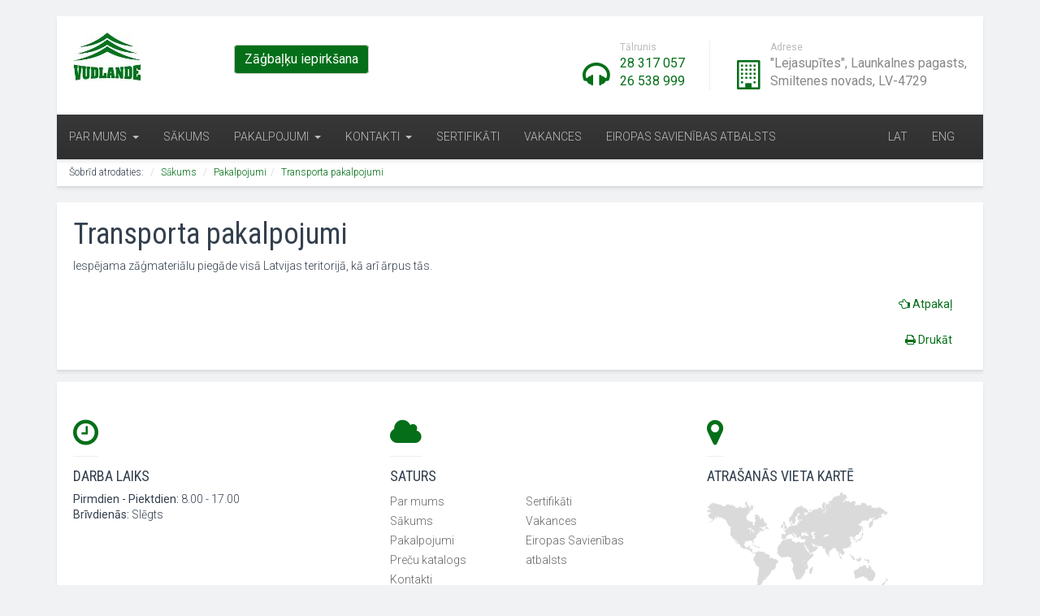

--- FILE ---
content_type: text/html; charset=UTF-8
request_url: http://vudlande.lv/public/lat/pakalpojumi/transporta_pakalpojumi/
body_size: 3567
content:
  <!DOCTYPE html>
<html>
<head>
    <meta charset="utf-8"/>
    <title>Vudlande</title>
    <meta name="description" content=""/>

    <!-- This styles only adds some repairs on idevices  -->
    <meta name="viewport" content="width=device-width, initial-scale=1, maximum-scale=1"/>

    <!-- Favicon -->
    <link rel="apple-touch-icon" sizes="57x57" href="/apple-icon-57x57.png">
    <link rel="apple-touch-icon" sizes="60x60" href="/apple-icon-60x60.png">
    <link rel="apple-touch-icon" sizes="72x72" href="/apple-icon-72x72.png">
    <link rel="apple-touch-icon" sizes="76x76" href="/apple-icon-76x76.png">
    <link rel="apple-touch-icon" sizes="114x114" href="/apple-icon-114x114.png">
    <link rel="apple-touch-icon" sizes="120x120" href="/apple-icon-120x120.png">
    <link rel="apple-touch-icon" sizes="144x144" href="/apple-icon-144x144.png">
    <link rel="apple-touch-icon" sizes="152x152" href="/apple-icon-152x152.png">
    <link rel="apple-touch-icon" sizes="180x180" href="/apple-icon-180x180.png">
    <link rel="icon" type="image/png" sizes="192x192"  href="/android-icon-192x192.png">
    <link rel="icon" type="image/png" sizes="32x32" href="/favicon-32x32.png">
    <link rel="icon" type="image/png" sizes="96x96" href="/favicon-96x96.png">
    <link rel="icon" type="image/png" sizes="16x16" href="/favicon-16x16.png">
    <link rel="manifest" href="/manifest.json">
    <meta name="msapplication-TileColor" content="#ffffff">
    <meta name="msapplication-TileImage" content="/ms-icon-144x144.png">
    <meta name="theme-color" content="#ffffff">

    <!-- Webfont Roboto/Condensed -->
    <link href="https://fonts.googleapis.com/css?family=Roboto:300,400,700" rel="stylesheet">
    <link href="https://fonts.googleapis.com/css?family=Roboto+Condensed" rel="stylesheet">


    <!-- Bootstrap CSS -->
    <link rel="stylesheet" href="/public/css/bootstrap.min.css"/>

    <!-- Owl Carousel CSS -->
    <link rel="stylesheet" href="/public/css/owl.carousel.min.css">

    <!--mobile menu-->
    <link rel="stylesheet" href="/public/css/offcanvas.css"/>

    <!-- Font Awesome CSS -->
    <link rel="stylesheet" href="/public/css/font-awesome.min.css"/>

    <!-- Main CSS -->
    <link rel="stylesheet" href="/public/style.css?1"/>

    <!-- Responsive Framework -->
    <link href="/public/css/responsive.css" rel="stylesheet" media="screen"/>

    <!-- HTML5 shim and Respond.js for IE8 support of HTML5 elements and media queries -->
    <!-- WARNING: Respond.js doesn't work if you view the page via file:// -->
    <!--[if lt IE 9]>
    <script src="https://oss.maxcdn.com/html5shiv/3.7.3/html5shiv.min.js"></script>
    <script src="https://oss.maxcdn.com/respond/1.4.2/respond.min.js"></script>
    <![endif]-->

    <script src='https://www.google.com/recaptcha/api.js'></script>

</head> 

<body>
<div class="wrapper">
<div class="row row-offcanvas row-offcanvas-left">

<div class="inner-wrapper">

<div class="container">

<!--Top Header-->
<div class="header">
    <div class="header-top">
    <div class="row">
        <div class="col-sm-2">
            <div class="logo">
                <a title="Vudlande" href="/public/lat/">
                    <img alt="Vudlande" src="/public/img/logo.jpg" class="logo-img">
                </a>
            </div>
            <!-- //logo -->
        </div>
        <div class="col-sm-2">
            <div class="icon-box-wrapper">
                <div class="icon-box">
                      <div class="content" style="padding-top: 5px;">
                        <a class="btn btn-default subtitle header-button pulse" href="http://www.vudlande.lv/public/lat/pakalpojumi/mezizstrade/" role="button">Zāģbaļķu iepirkšana</a>
                      </div>
                </div>
              </div>
           </div>

        <div class="col-xs-12 col-sm-8">
            <div class="icon-box-wrapper">
                <div class="icon-box">
                    <i class="fa fa-headphones" aria-hidden="true"></i>

                    <div class="content">
                        <span class="title">Tālrunis</span>
                        <span class="subtitle"><a href="tel:28317057">28 317 057</a></span>
                        <span class="subtitle"><a href="tel:26538999">26 538 999</a></span>
                    </div>
                </div>
                <div class="icon-box" style="vertical-align: top;">
                    <i class="fa fa-building-o" aria-hidden="true"></i>

                    <div class="content">
                        <span class="title" style="vertical-align:middle">Adrese</span>
                        <span class="subtitle">"Lejasupītes", Launkalnes pagasts, <br />Smiltenes novads, LV-4729</span>
                    </div>
                </div>
            </div>
        </div>
        <!-- //col-md-9 -->
    </div>
    <!-- //row -->
</div>
<!-- //header-top --> 

<!-- Navigation Area -->
<div class="navbar navbar-default mainnav">

<!-- NAVBAR HEADER -->
<div class="navbar-header">
    <button type="button" class="navbar-toggle" data-toggle="offcanvas" data-target="#myNavmenu"
            data-canvas="#myNavmenuCanvas" data-placement="left">
        <i class="fa fa-bars"></i>
    </button>

    <div class="head-search" style="right:20px;">
        <ul class="nav navbar-nav">
            <li><a href="/public/lat/">LAT</a></li>
            <li><a href="/public/eng/">ENG</a></li>
            <!-- <li><a href="/public/rus/">RUS</a></li> -->
        </ul>
    </div>
</div>
<!-- //NAVBAR HEADER -->

<!-- NAVBAR MAIN -->
<nav class="navbar-collapse collapse">

    <ul class="nav navbar-nav">
<li class="dropdown">
                <a  href="/public/lat/par_mums/">Par mums <b class="caret"></b></a><div class="submenu-wrapper submenu-wrapper-topbottom">
                    <div class="submenu-inner  submenu-inner-topbottom">
                    <ul class="dropdown-menu"><li>
                            <a href="/public/lat/par_mums/video1/">Video </a></li></ul></div></div></li><li>
                <a  href="/public/lat/sakums/">Sākums </a></li><li class="dropdown">
                <a  href="/public/lat/pakalpojumi/">Pakalpojumi <b class="caret"></b></a><div class="submenu-wrapper submenu-wrapper-topbottom">
                    <div class="submenu-inner  submenu-inner-topbottom">
                    <ul class="dropdown-menu"><li>
                            <a href="/public/lat/pakalpojumi/zagmaterialu_kaltesana_un_izgatavosana/">Zāģmateriālu kaltēšana un izgatavošana </a></li><li>
                            <a href="/public/lat/pakalpojumi/antiseptizesana_un_koksnes_termiska_apstrade/">Antiseptizēšana un koksnes termiskā apstrāde </a></li><li>
                            <a href="/public/lat/pakalpojumi/transporta_pakalpojumi/">Transporta pakalpojumi </a></li><li>
                            <a href="/public/lat/pakalpojumi/mezizstrade/">Mežizstrāde </a></li></ul></div></div></li><li class="dropdown">
                <a  href="/public/lat/kontakti/">Kontakti <b class="caret"></b></a><div class="submenu-wrapper submenu-wrapper-topbottom">
                    <div class="submenu-inner  submenu-inner-topbottom">
                    <ul class="dropdown-menu"><li>
                            <a href="/public/lat/kontakti/bankas_rekviziti/">Bankas rekvizīti </a></li></ul></div></div></li><li>
                <a  href="/public/lat/sertifikati/">Sertifikāti </a></li><li>
                <a  href="/public/lat/vakances/">Vakances </a></li><li>
                <a  href="/public/lat/eiropas_savienibas_atbalsts/">Eiropas Savienības atbalsts </a></li>  
    </ul>
</nav>
<!-- //navbar-collapse -->
</div>
<!-- //navbar --> 
</div>

<div class="row">
    <div class="col-md-12">
        <div class="box-wrapper">
            <!-- BREADCRUMBS -->
            <ul class="breadcrumb">
                <li>Šobrīd atrodaties:</li>
                <li><a href="/public/lat/">Sākums</a><span class="divider"></span></li>
<li><a href="/public/lat/pakalpojumi/" >Pakalpojumi</a><span class="divider"></span></li><li><a href="/public/lat/pakalpojumi/transporta_pakalpojumi/">Transporta pakalpojumi</a><span class="divider"></span></li>            </ul>
        </div>
        <!-- //custom-page-header -->
    </div>
</div>


<div class="about-content-area mt-20">
    <div class="row">
        <div class="col-md-12">
            <div class="page-content box-wrapper">
                <section class="page-article-content clearfix">
                    <h1>Transporta pakalpojumi</h1>

                    <div>
                    <p><span style="font-size:14px">Iespējama zāģmateriālu piegāde visā Latvijas teritorijā, kā arī ārpus tās.</span></p>
</tbody>
</table>
                    </div>

                    <div>
                    <table id="linkstable" width="200" border="0" cellpadding="0" cellspacing="0" style="margin-right:0px;float:right;">
                        <tr>
                            <td width="50%" align="right" valign="middle">
                                <div style="margin-top:10px;margin-right:5px;">
                                    <a href="javascript:history.back()" class="btn btn-color">
                                        <i class="fa fa-hand-o-left"></i> Atpakaļ                                    </a>
                                </div>
                                <div style="margin-top:10px;margin-right:5px;">
                                    <a href="javascript:window.print()" class="btn btn-color">
                                        <i class="fa fa-print"></i> Drukāt                                    </a>
                                </div>
                            </td>
                        </tr>
                    </table>
                </div>
                </section>
            </div>
        </div>


    </div>
</div>
 


<div class="footer-widget box-wrapper mt-15">
    <div class="row">

        <div class=" col-lg-4 col-md-4 col-sm-4 col-xs-12">
            <div class="custom-menu-widget">
                <h2 class="widget-title "><span><i class="fa fa-clock-o "></i> Darba laiks</span></h2>

                <div class="custom-widget">
<p><strong>Pirmdien - Piektdien:</strong> 8.00 - 17.00<br><strong>Brīvdienās:</strong> Slēgts</p>                
                </div>
            </div>
        </div>

        <div class=" col-lg-4 col-md-4 col-sm-4 col-xs-12">
            <div class="custom-menu-widget">
                <h2 class="widget-title "><span><i class="fa fa-cloud "></i> Saturs</span></h2>

                <div class="custom-widget">
                    <ul style="-webkit-column-count: 2;
    -moz-column-count: 2;
    column-count: 2;">
<li><a href="/public/lat/par_mums/">Par mums</a></li><li><a href="/public/lat/sakums/">Sākums</a></li><li><a href="/public/lat/pakalpojumi/">Pakalpojumi</a></li><li><a href="/public/lat/precu_katalogs/">Preču katalogs</a></li><li><a href="/public/lat/kontakti/">Kontakti</a></li><li><a href="/public/lat/sertifikati/">Sertifikāti</a></li><li><a href="/public/lat/vakances/">Vakances</a></li><li><a href="/public/lat/eiropas_savienibas_atbalsts/">Eiropas Savienības atbalsts</a></li>                            
                    </ul>
                </div>
            </div>
        </div>

        <div class=" col-lg-3 col-md-3 col-sm-3 col-xs-12">
            <div class="custom-menu-widget">
                <h2 class="widget-title "><span><i class="fa fa-map-marker "></i> Atrašanās vieta kartē</span></h2>

                <div class="map">
                    <a href="/public/lat/kontakti/"><img src="/public/img/worldmap.png" alt="worldmap"/><a/>
                </div>
            </div>
        </div>
    </div>
    <!-- //row -->
</div>
<!-- //footer-widget box-wrapper -->


<div class="copyright-text box-wrapper">
    <div class="row">
        <div class="col-md-6 col-sm-6">
            <div class="col-md-12 copyright">
                <div class="left-copy-text">
                    <p>Vudlande 2026. Izstrādāts <a href="http://www.directhit.lv" title="">Direct Hit</a></p>
                </div>
            </div>
        </div>

        <div class="col-md-6 col-sm-6 hidden-xs">

            <!-- <div class="footer-right">
                <div class="social-icon pull-right social-fix">
                    <ul>
                        <li><a href="#" title="Facebook" target="_blank"><i class="fa fa-facebook"> </i></a></li>
                    </ul>
                </div>
            </div> -->
        </div>
    </div>
    <!-- //row -->
</div>
<!-- //copyright text --> 

</div>
</div>

<div class="offcanvas-wrapper hidden-lg hidden-md hidden-sm sidebar-offcanvas">
    <div class="sidebar-nav">

        <div class="sidebar-header">
            <button type="button" class="close" aria-hidden="true" data-toggle="offcanvas">&times;</button>

            <div class="mobile-logo">
                <a href="index.html"><img src="/public/img/logo.jpg" alt=""/></a>
            </div>
        </div>

        <!--Menu-->
        <ul>
<li class="dropdown">
                <a  href="/public/lat/par_mums/">Par mums </a><ul><li>
                            <a href="/public/lat/par_mums/video1/">Video </a></li></ul></li><li>
                <a  href="/public/lat/sakums/">Sākums </a></li><li class="dropdown">
                <a  href="/public/lat/pakalpojumi/">Pakalpojumi </a><ul><li>
                            <a href="/public/lat/pakalpojumi/zagmaterialu_kaltesana_un_izgatavosana/">Zāģmateriālu kaltēšana un izgatavošana </a></li><li>
                            <a href="/public/lat/pakalpojumi/antiseptizesana_un_koksnes_termiska_apstrade/">Antiseptizēšana un koksnes termiskā apstrāde </a></li><li>
                            <a href="/public/lat/pakalpojumi/transporta_pakalpojumi/">Transporta pakalpojumi </a></li><li>
                            <a href="/public/lat/pakalpojumi/mezizstrade/">Mežizstrāde </a></li></ul></li><li>
                <a  href="/public/lat/precu_katalogs/">Preču katalogs </a></li><li class="dropdown">
                <a  href="/public/lat/kontakti/">Kontakti </a><ul><li>
                            <a href="/public/lat/kontakti/bankas_rekviziti/">Bankas rekvizīti </a></li></ul></li><li>
                <a  href="/public/lat/sertifikati/">Sertifikāti </a></li><li>
                <a  href="/public/lat/vakances/">Vakances </a></li><li>
                <a  href="/public/lat/eiropas_savienibas_atbalsts/">Eiropas Savienības atbalsts </a></li>          
        </ul>

    </div>
    <!-- //sidebar-nav -->
</div>
<!-- .offcanvas-wrapper --> 

</div>
</div>

<!--Start script-->
<script src="/public/js/jquery.min.js"></script>
<script src="/public/js/bootstrap.min.js"></script>
<script src="/public/js/jquery.scrollUp.js"></script>
<script src="/public/js/offcanvas.js"></script>
<script src="/public/js/jquery.prettyPhoto.js"></script>
<script src="/public/js/owl.carousel.js"></script>
<script src="/public/js/jquery.matchHeight.js"></script>
<script src="/public/js/script.js"></script>

<link rel="stylesheet" href="/fancybox/jquery.fancybox.css" type="text/css" media="screen" />
<script type="text/javascript" src="/fancybox/jquery.fancybox.pack.js"></script>


<script type="text/javascript">
$( document ).ready(function() {

     $(".fancybox").fancybox({
        openEffect  : 'none',
        closeEffect : 'none'
    });
 });
</script>
<!--End script    --> 

</body>
</html>

--- FILE ---
content_type: text/css
request_url: http://vudlande.lv/public/css/offcanvas.css
body_size: 347
content:
/*
 * Off Canvas
 * --------------------------------------------------
 */
@media screen and (max-width : 767px) {
    .row-offcanvas {
        position           : relative;
        -webkit-transition : all .25s ease-out;
        -moz-transition    : all .25s ease-out;
        transition         : all .25s ease-out;
        }

    .row-offcanvas-right {
        right : 0;
        }

    .row-offcanvas-left {
        left : 0;
        }


    .row-offcanvas-right
    .sidebar-offcanvas {
        right : -300px; /* 6 columns */
        }

    .row-offcanvas-left
    .sidebar-offcanvas {
        left       : -300px; /* 6 columns */
        height     : 100%;
        background : #fff;
        color      : #34404e;
        }

    .row-offcanvas-right.active {
        right : 300px; /* 6 columns */
        }

    .row-offcanvas-left.active {
        left :300px; /* 6 columns */

        }

    .row-offcanvas-left.active .inner-wrapper{
        opacity: .5;
        }

    .sidebar-offcanvas {
        position : absolute;
        top      : 0;
        width    : 300px; /* 6 columns */
        }
    }

--- FILE ---
content_type: text/css
request_url: http://vudlande.lv/public/style.css?1
body_size: 12558
content:
/*
Theme Name: Industrix
Author: ThemeHippo
Version: 1.0;
*/

/**!**************/
/**! Contents **/
/**! 01. Reset **/
/**! 02. Typography **/
/**! 03. Navigation **/
/**! 04. Form Elements **/
/**! 05. Header **/
/**! 06. Social Icon **/
/**! 07. Box Shadow **/
/**! 08. Hero Slider **/
/**! 09. Carousal **/
/**! 10. Welcome Box **/
/**! 11. Product Slider **/
/**! 12. Latestr News Slider **/
/**! 13. Accordions **/
/**! 14. Tabs **/
/**! 15. Testimonial Slider **/
/**! 16. Footer Widget **/
/**! 17. Blod Sidebar **/
/**! 18. Pagination **/
/**! 19. Breadcrumb **/
/**! 20. Thumbnail **/
/**! 21. Sidebar **/
/**! 22. Maps **/
/**! 23. Contact Form **/
/**! 24. Pricing Table **/
/**! 25. Faq **/
/**! 26. Shortcode **/
/**! 27. Project Filter **/
/**! 28. Offcanvas **/
/**!**************/


/* ==========================================================================
   Base styles: opinionated defaults
   ========================================================================== */

html,
button,
input,
select,
textarea {
    color : #222222;
    }

html {
    font-size   : 14px;
    line-height : 1.6em;
    }

/*
   * Remove text-shadow in selection highlight: h5bp.com/i
   * These selection rule sets have to be separate.
   * Customize the background color to match your design.
   */

::-moz-selection {
    background  : #b3d4fc;
    text-shadow : none;
    }

::selection {
    background  : #b3d4fc;
    text-shadow : none;
    }

/*
   * A better looking default horizontal rule
   */

hr {
    display    : block;
    height     : 1px;
    border     : 0;
    border-top : 1px solid #eeeeee;
    margin     : 1em 0;
    padding    : 0;
    }

audio,
canvas,
img,
video {
    vertical-align : middle;
    }

img {
    height    : auto;
    max-width : 100%;
    }

/*
   * Remove default fieldset styles.
   */

fieldset {
    border  : 0;
    margin  : 0;
    padding : 0;
    }

/*
   * Allow only vertical resizing of textareas.
   */

textarea {
    resize : vertical;
    }

.alignleft {
    float        : left;
    margin-right : 15px;
    }

.alignright {
    float       : right;
    margin-left : 15px;
    }

.aligncenter {
    float       : none;
    margin-left : 0;
    display     : block
    }

.floatleft {
    float : left
    }

.floatright {
    float : right
    }

a,
a:active,
a:focus,
a:active {
    text-decoration : none !important;
    outline         : none
    }

a {
    color           : #046F18;
    text-decoration : none;
    transition      : all 0.2s ease 0s;
    }

a:hover,
a:focus {
    color           : #bf2718;
    text-decoration : underline;
    }

strong {
    font-weight : 400;
    }

ul {
    margin     : 0;
    padding    : 0;
    list-style : none
    }

img {
    max-width : 100%
    }

img.img-responsive {
    width : 100%;
    }

body {
    font-family : 'Roboto', sans-serif;
    background  : #f0f2f3;
    font-weight : 300;
    color       : #34404e;
    font-size   : 14px;
    line-height : 1.42857;
    }

h1, h2, h3, h4, h5, h6 {
    font-family   : 'Roboto Condensed', sans-serif;
    margin-bottom : 10px;
    margin-top    : 0;
    }

h2 {
    font-size : 23px;
    }

h4 {
    font-size     : 16px;
    margin-bottom : 10px;
    margin-top    : 10px;
    }

ul {
    margin     : 0;
    padding    : 0;
    list-style : none
    }

.mt-15 {
    margin-top : 15px
    }

.mb-50 {
    margin-bottom : 30px;
    }

.wrapper {
    overflow : hidden
    }

.header {
    background        : #ffffff;
    margin-top        : 20px;
    z-index           : 1;
    box-shadow        : rgba(0, 0, 0, .05) 0 2px 2px,
    rgba(0, 0, 0, .05) 0 4px 4px;
    position          : relative;
    -webkit-transform : translateZ(0);
    }

.header-top {
    padding : 20px;
    }

.mainnav {
    border        : 0 none;
    border-radius : 0;
    }

.navbar-default {
    background-image  : linear-gradient(to bottom, #383838 0%, #2f2f2f 100%);
    background-repeat : repeat-x;
    }

.navbar-default .navbar-nav > .active > a,
.navbar-default .navbar-nav > .active > a:hover,
.navbar-default .navbar-nav > .active > a:focus {
    background-color : #046F18;
    color            : #ffffff;
    }

.navbar-default .navbar-collapse, .navbar-default .navbar-form {
    border-color : #ebebeb;
    }

.navbar-default .navbar-nav > .open > a,
.navbar-default .navbar-nav > .open > a:hover,
.navbar-default .navbar-nav > .open > a:focus {
    color            : #ffffff;
    background-color : #046F18;
    }

.navbar-collapse {
    padding-right : 0;
    padding-left  : 0;

    }

.css-field,
#register-link,
.css-error-detail,
.css-error,
.css-note {
    overflow : hidden;
    }

.css-label,
.css-input {
    height       : 38px;
    line-height  : 38px;
    float        : left;
    margin-right : 10px;
    width        : 68px;
    }

.css-input input[type=text],
.css-input > input[type=password] {
    border             : 1px solid #dadada;
    text-indent        : 5px;
    width              : 189px;
    padding            : 0;
    transition         : border 0.2s linear 0s, box-shadow 0.2s linear 0s;
    border-radius      : 0;
    -webkit-box-shadow : none;
    box-shadow         : none;
    margin             : 0;
    height             : 34px;
    }

.css-input input:focus {
    border-color : #e9322d;
    }

.css-submit-btn {
    text-align : center;
    padding    : 5px 0 0 0;
    border-top : 1px solid #dddddd;
    margin     : 10px 0 30px
    }

.btn-submit {
    color            : #ffffff;
    background-color : #046F18;
    border-color     : #e43725;
    border-radius    : 0
    }

.btn-submit a,
.btn-submit a:hover {
    color : #ffffff;
    }

.btn-submit:hover {
    color            : #ffffff;
    background-color : #046F18;
    border-color     : #b62516;
    }

ul#css_ul {
    float   : none;
    padding : 0;
    }

ul#css_ul li {
    border     : 1px solid #eeeeee;
    list-style : none outside none;
    margin     : 0;
    padding    : 10px;
    }

ul#css_ul li:first-child {
    border-bottom : 0 solid
    }

/**********   menu style    ************/

.navbar {
    margin-bottom : 0;
    }

.nav.navbar-nav li:hover ul.dropdown-menu {
    display : block;
    }

.nav.navbar-nav li a {
    text-transform : uppercase;
    color          : #bebebe;
    font-weight    : 300;
    line-height    : 25px;
    }

.nav.navbar-nav li a:hover,
.nav.navbar-nav li a:focus,
.nav.navbar-nav li a:active {
    color      : #ffffff;
    background : #222222;
    }

.dropdown-menu {
    border-radius : 0;
    position      : relative;
    float         : none;
    width         : 100%;
    }

/* MEGA MENU
  ----------------- */

.mainnav .mega-fw {
    position : static;
    }

.mainnav .mega-content {
    padding : 20px 30px;
    }

.mega-menu-item h2 {
    color          : #000000;
    text-transform : uppercase;
    font-size      : 14px;
    font-weight    : 400;
    line-height    : normal;
    margin-bottom  : 20px;
    }

.mega-item-text a.email {
    color          : #046F18 !important;
    text-transform : lowercase !important;
    }

.mega-item-text a.email:hover {
    color          : #bf2718 !important;
    text-transform : lowercase !important;
    background     : none !important;
    }

.megamenu-wrapper ul li {
    border-top : 0 !important;
    }

/* MEGA MENU
  ----------------- */

/*drop down style */

.nav.navbar-nav li ul {
    padding : 20px;
    }

.nav.navbar-nav li ul li {
    border-top : 1px solid #f2f2f2;
    }

.nav.navbar-nav li ul li a {
    padding        : 10px 0;
    font-size      : 13px;
    color          : #222222;
    line-height    : 20px;
    text-transform : none;
    }

.nav.navbar-nav li ul li a:hover,
.dropdown-menu li.active > a,
.dropdown-menu li > a:focus {
    background : #ffffff;
    color      : #046F18 !important;
    }

/* search style
----------------------------*/
.navbar-header {
    float : right;
    }

.head-search, .navbar-toggle + .head-search {
    right : 0;
    top   : 0;
    }

.head-search {
    position : relative;
    right    : 0;
    margin   : 0;
    z-index  : 1000;
    float    : right;
    }

.head-search form {
    margin : 0;
    }

.head-search label {
    display : none;
    }

.head-search .search {
    background : rgba(0, 0, 0, 0.5);
    position   : relative;
    }

.navbar-toggle {
    float         : left;
    border        : none;
    margin        : 0;
    padding       : 0;
    border-radius : 0;
    }

.navbar-toggle i.fa {
    color      : #ffffff;
    display    : inline-block;
    padding    : 21px;
    background : #222222;
    }

.navbar-toggle.collapsed i.fa {
    background : #363636;
    }

.navbar-toggle i.fa:hover,
.navbar-toggle i.fa:focus,
.navbar-toggle i.fa:active,
.navbar-toggle i.fa:visited {
    background : #181818;
    }

.head-search .search {
    background : rgba(0, 0, 0, 0.5);
    }

.head-search .search .fa-search {
    color       : #ffffff;
    content     : "\f002";
    display     : block;
    font-family : "FontAwesome";
    position    : absolute;
    left        : 20px;
    top         : 19px;
    z-index     : 1;
    }

.head-search .form-control {
    border             : 0;
    background         : transparent;
    color              : #ffffff;
    height             : 55px;
    line-height        : 15px;
    position           : relative;
    margin             : 0;
    padding            : 0 15px 0 40px;
    width              : 0;
    -webkit-transition : width 0.2s;
    transition         : width 0.2s;
    z-index            : 2;
    }

.form-control {
    border-radius : 0
    }

.head-search .form-control:hover,
.head-search .form-control:active,
.head-search .form-control:focus {
    color      : #ffffff;
    box-shadow : none;
    }

.head-search .form-control:active,
.head-search .form-control:focus {
    width : 192px;
    }

.text-input {
    top               : 0;
    position          : relative;
    height            : 55px;
    background        : rgba(0, 0, 0, 0.2);
    padding           : 17px 10px;
    width             : 140px;
    color             : #ffffff;
    -webkit-transform : translateZ(0);
    float             : left;
    }

/**********   menu style    ************/

button.navbar-toggle {
    outline    : none;
    border     : none;
    background : #046F18;
    }

.navbar-default .navbar-toggle:hover,
.navbar-default .navbar-toggle:focus {
    background : #181818;
    }

/**********  //menu style		************/

/* social icon style
  --------------------*/

.social-icon {
    margin-top : 10px
    }

.social-icon ul {

    }

.social-icon ul li {
    border-right : 1px solid #e5e5e5;
    float        : left;
    margin       : 0;
    padding      : 0;
    }

.social-icon ul li:last-child {
    border : 0;
    }

.social-icon ul li a {
    height  : 32px;
    display : block;
    }

/*  ANIMATED ICON
  -----------------------*/

.social-icon i.fa {
    width  : 32px;
    height : 32px;
    }

.social-icon i.fa::before {
    font-size   : 14px;
    line-height : 32px;
    }

.social-icon i.fa {
    display            : inline-block;
    cursor             : pointer;
    margin             : 0;
    text-align         : center;
    position           : relative;
    z-index            : 1;
    color              : #acacac;
    overflow           : hidden;
    border-radius      : 1px;
    -webkit-transition : all 0.5s;
    -moz-transition    : all 0.5s;
    transition         : all 0.5s;
    -webkit-transform  : translateZ(0);
    }

.social-icon i.fa::before {
    border-radius          : 2px;
    speak                  : none;
    display                : block;
    -webkit-font-smoothing : antialiased;
    }

.social-icon i.fa::after {
    pointer-events : none;
    position       : absolute;
    width          : 100%;
    height         : 100%;
    content        : '';
    display        : none;
    box-sizing     : content-box;
    }

.social-icon i.fa:hover {
    background : #046F18;
    color      : #ffffff;
    }

.social-icon i.fa:hover::before {
    -webkit-animation : toRightFromLeft 0.3s forwards;
    -moz-animation    : toRightFromLeft 0.3s forwards;
    animation         : toRightFromLeft 0.3s forwards;
    }

/*----------------
 * Box SHadow
 *----------------*/
.box-shadow-area,
.box-wrapper {
    background        : #ffffff;
    box-shadow        : rgba(0, 0, 0, .05) 0 2px 2px,
    rgba(0, 0, 0, .05) 0 4px 4px;
    position          : relative;
    -webkit-transform : translateZ(0);
    }

/*--------------------
 * Header Icon Box
 *--------------------*/

.icon-box-wrapper {
    text-align : right;
    }

.icon-box-wrapper .icon-box {
    display       : inline-block;
    text-align    : left;
    padding-right : 30px;
    margin        : 10px 30px 10px 0;
    border-right  : 1px solid #eeeeee;
    }

.icon-box-wrapper .icon-box:last-child {
    border-right  : 0;
    margin-right  : 0;
    padding-right : 0;
    }

.icon-box-wrapper .icon-box i {
    font-size : 36px;
    display   : inline-block;
    color     : #046F18;
    }

.icon-box-wrapper .icon-box .content {
    display : inline-block;
    }

.icon-box-wrapper .icon-box .content .title,
.icon-box-wrapper .icon-box .content .subtitle {
    display     : block;
    margin-left : 10px;

    }

.icon-box-wrapper .icon-box .content .title {
    font-size   : 12px;
    color       : #bbbbbb;
    font-weight : 400;
    }

.icon-box-wrapper .icon-box .content .subtitle {
    font-size   : 16px;
    font-weight : 500;
    color       : #888888;
    }

/*-------------------
 * Hero Showcase
 *-------------------*/

.hero-showcase {
    display                : flex;
    flex-flow              : row;
    justify-content        : center;
    align-items            : center;
    align-content          : center;

    -webkit-flex-flow      : row;
    -webkitjustify-content : center;
    -webkitalign-items     : center;
    -webkit-align-content  : center;

    width                  : 100%;
    margin-top             : 15px;
    }

.hero-showcase .top-service-box {

    display                : flex;
    flex-flow              : row wrap;
    justify-content        : center;
    align-items            : center;
    align-content          : center;

    -webkit-flex-flow      : row wrap;
    -webkitjustify-content : center;
    -webkitalign-items     : center;
    -webkit-align-content  : center;
    }

.hero-showcase .top-service-box div {
    width    : 212px;
    height   : 210px;
    position : relative;
    margin   : 1px;
    }

.hero-showcase .top-service-box a {
    padding    : 20px;
    background : #fbfbfb;
    position   : absolute;
    width      : 100%;
    height     : 100%;
    box-shadow : inset 0 0 100px rgba(0, 0, 0, .1);
    }

.hero-showcase .top-service-box div:nth-child(1) a {
    background : #2db3c4;
    }

.hero-showcase .top-service-box div:nth-child(2) a {
    background : #ffbd4f;
    }

.hero-showcase .top-service-box div:nth-child(3) a {
    background : #93d6a7;
    }

.hero-showcase .top-service-box div:nth-child(4) a {
    background : #f1878a;
    }

.hero-showcase .top-service-box h2 {
    font-size      : 24px;
    margin-bottom  : 10px;
    text-transform : capitalize;
    }

.hero-showcase .top-service-box p {
    font-size : 15px;
    }

.hero-showcase .top-service-box div a h2,
.hero-showcase .top-service-box div a p {
    color : #ffffff;
    }

.hero-showcase .top-service-box div a:hover {
    background : #f5f6f7;

    }

.hero-showcase .top-service-box div a:hover h2,
.hero-showcase .top-service-box div a:hover p {
    color : #34404e;
    }

/*-----------------------------
 * hero slider
 *-----------------------------*/

/* Slider 1
 *-------------*/

.slider-style-1 {
    overflow : hidden;
    }

/*Carousal caption*/
.slider-style-1 .carousel-caption {
    left        : 40px;
    top         : 40px;
    text-align  : left;
    text-shadow : none;
    color       : #34404e;
    padding     : 0;
    overflow    : hidden;
    width       : 50%;
    }

.slider-style-1 .carousel-caption .slider-small-text {
    font-size     : 14px;
    line-height   : 1.5em;
    font-weight   : 300;
    margin-bottom : 10px;
    }

.slider-style-1 .carousel-caption .slider-title {
    font-size   : 42px;
    line-height : 1;
    font-weight : 500;
    margin      : 0 0 10px;
    }

/* Slider Controller */

.slider-style-1 .carousel-control {
    top           : 50%;
    font-size     : 16px;
    width         : 30px;
    height        : 30px;
    line-height   : 30px;
    background    : #ffffff;
    cursor        : pointer;
    text-shadow   : none;
    border-radius : 2px;
    box-shadow    : 0 2px 5px rgba(0, 0, 0, .5);
    display       : block;
    padding       : 0;
    color         : #313135;
    transform     : translateY(-50%);
    border        : 0;
    opacity       : 1;
    transition    : all .3s ease-in-out;
    }

.slider-style-1 .carousel-control:hover {
    opacity    : 1;
    background : #046F18;
    color      : #ffffff;
    }

.slider-style-1 .carousel-control.left {
    left : -100px;
    }

.slider-style-1 .carousel-control.right {
    right : -100px;
    }

.slider-style-1:hover .carousel-control.left {
    left : 20px;
    }

.slider-style-1:hover .carousel-control.right {
    right : 20px;
    }

/* Slider Indicator*/

.slider-style-1 .carousel-indicators {
    width      : auto;
    left       : 40px;
    bottom     : 10px;
    margin     : 0;
    padding    : 0;
    text-align : left;
    }

.slider-style-1 .carousel-indicators li {
    border           : 0;
    opacity          : 1;
    background-color : #000000;
    width            : 4px;
    height           : 4px;
    margin           : 2px;
    }

.slider-style-1 .carousel-indicators li.active {
    border  : 4px solid #000000;
    opacity : 1;
    width   : 2px;
    height  : 2px;
    margin  : 0;
    }

.slider-style-1:hover .carousel-control-wrap {
    bottom : 20px;
    }

/* Slider 2
 *---------------*/

.slider-style-2 .content {
    position  : absolute;
    left      : 0;
    right     : 0;
    top       : 50%;
    transform : translateY(-50%);
    }

.slider-style-2 .carousel-caption {
    position   : relative;
    bottom     : 0;
    left       : 0;
    text-align : left;
    color      : #ffffff;
    margin     : 0 20% 0 10%;
    }

.slider-style-2 .carousel-caption .slider-small-text {
    font-size     : 24px;
    line-height   : 1.5em;
    font-weight   : 300;
    margin-bottom : 10px;
    }

.slider-style-2 .carousel-caption .slider-title {
    font-size   : 60px;
    line-height : 1;
    font-weight : 700;
    margin      : 0 0 10px;
    }

.slider-style-2 .carousal-control-wrapper {
    width       : 55px;
    height      : 100%;
    position    : absolute;
    display     : flex;
    align-items : center;
    flex-wrap   : wrap;
    right       : 0;
    top         : 0;
    bottom      : 0;
    border-left : 1px dashed rgba(255, 255, 255, .5);
    }

.slider-style-2 .carousel-control {
    font-size     : 26px;
    width         : 55px;
    height        : 50%;
    background    : rgba(255, 255, 255, .2);
    cursor        : pointer;
    text-shadow   : none;
    border-radius : 0;
    display       : block;
    padding       : 10px;
    color         : rgba(255, 255, 255, .5);
    border        : 0;
    opacity       : 1;
    transition    : all .3s ease-in-out;
    position      : relative;
    }

.slider-style-2 .carousel-control i {
    width : 100%;
    }

.slider-style-2 .carousel-control:hover {
    opacity : 1;
    color   : #ffffff;
    }

.slider-style-2 .carousel-control.right {
    display     : flex;
    align-items : flex-end;
    }

@media (max-width : 600px) {
    .slider-style-2 .carousel-caption .slider-title {
        font-size : 18px;
        }

    .slider-style-2 .carousel-caption .slider-small-text {
        font-size : 14px;
        }
    }

@media (max-width : 320px) {
    .slider-style-2 .carousel-caption .slider-title {
        font-size : 14px;
        }

    .slider-style-2 .carousel-caption .slider-small-text {
        font-size : 12px;
        }
    }

/* ------------------------
 * Hero Vertical Carousal
 *-------------------------*/
.carousel-inner.vertical {
    height : 100%;
    }

.carousel-inner.vertical > .item {
    -webkit-transition : .6s ease-in-out top;
    -o-transition      : .6s ease-in-out top;
    transition         : .6s ease-in-out top;
    }

@media all and (transform-3d),
(-webkit-transform-3d) {
    .carousel-inner.vertical > .item {
        -webkit-transition          : -webkit-transform .6s ease-in-out;
        -o-transition               : -o-transform .6s ease-in-out;
        transition                  : transform .6s ease-in-out;
        -webkit-backface-visibility : hidden;
        backface-visibility         : hidden;
        -webkit-perspective         : 1000;
        perspective                 : 1000;
        }

    .carousel-inner.vertical > .item.next,
    .carousel-inner.vertical > .item.active.right {
        top               : 0;
        -webkit-transform : translate3d(0, 100%, 0);
        transform         : translate3d(0, 100%, 0);
        }

    .carousel-inner.vertical > .item.prev,
    .carousel-inner.vertical > .item.active.left {
        top               : 0;
        -webkit-transform : translate3d(0, -100%, 0);
        transform         : translate3d(0, -100%, 0);
        }

    .carousel-inner.vertical > .item.next.left,
    .carousel-inner.vertical > .item.prev.right,
    .carousel-inner.vertical > .item.active {
        top               : 0;
        -webkit-transform : translate3d(0, 0, 0);
        transform         : translate3d(0, 0, 0);
        }
    }

.carousel-inner.vertical > .active {
    top : 0;
    }

/* --------------------------------
 * OWLCAROUSAL CONTROL NAVIGATION
 *---------------------------------*/

.owl-carousel .owl-nav .owl-prev,
.owl-carousel .owl-nav .owl-next,
.owl-carousel .owl-dot {
    font-family : 'fontAwesome';
    }

.owl-carousel .owl-nav .owl-prev:before,
.owl-carousel .owl-nav .owl-next:after {
    font-size : 14px;
    }

.owl-carousel .owl-nav .owl-prev:before {
    content : "\f104";
    }

.owl-carousel .owl-nav .owl-next:after {
    content : "\f105";
    }

/* Slider Control */

.product-slider,
.latest-news,
.client-testimonial,
.logo-slider {

    }

.product-slider .owl-nav,
.latest-news .owl-nav,
.client-testimonial .owl-nav,
.logo-slider .owl-nav {
    cursor     : pointer;
    position   : absolute;
    width      : 100%;
    top        : 50%;
    margin-top : -15px;
    }

.product-slider .owl-nav .owl-prev,
.product-slider .owl-nav .owl-next,
.latest-news .owl-nav .owl-prev,
.latest-news .owl-nav .owl-next,
.client-testimonial .owl-nav .owl-prev,
.client-testimonial .owl-nav .owl-next,
.logo-slider .owl-nav .owl-prev,
.logo-slider .owl-nav .owl-next {
    position      : absolute;
    width         : 30px;
    height        : 30px;
    line-height   : 30px;
    text-align    : center;
    margin        : 0;
    padding       : 0;
    background    : #333333;
    color         : #ffffff;
    border-radius : 100%;
    box-shadow    : 0 2px 5px rgba(0, 0, 0, .5);
    opacity       : 0;
    transition    : all .3s;
    }

.product-slider .owl-nav .owl-prev:hover,
.product-slider .owl-nav .owl-next:hover,
.latest-news .owl-nav .owl-prev:hover,
.latest-news .owl-nav .owl-next:hover,
.client-testimonial .owl-nav .owl-prev:hover,
.client-testimonial .owl-nav .owl-next:hover,
.logo-slider .owl-nav .owl-prev:hover,
.logo-slider .owl-nav .owl-next:hover {
    background : #046F18;
    color      : #ffffff;

    }

.product-slider .owl-nav .owl-prev,
.latest-news .owl-nav .owl-prev,
.client-testimonial .owl-nav .owl-prev,
.logo-slider .owl-nav .owl-prev {
    left : -10px;
    }

.product-slider .owl-nav .owl-next,
.latest-news .owl-nav .owl-next,
.client-testimonial .owl-nav .owl-next,
.logo-slider .owl-nav .owl-next {
    right : -10px;
    }

.product-slider:hover .owl-prev,
.latest-news:hover .owl-prev,
.client-testimonial:hover .owl-prev,
.logo-slider:hover .owl-prev {
    left    : 5px;
    opacity : 1;
    }

.product-slider:hover .owl-next,
.latest-news:hover .owl-next,
.client-testimonial:hover .owl-next,
.logo-slider:hover .owl-next {
    right   : 5px;
    opacity : 1;
    }

/* ------------------
 * Box Welcome
 *-------------------*/

.welcome-text {
    padding : 20px;
    }

.welcome-text h2 {
    margin-top : 0;
    }

/* ------------------
 * Box Title
 *-------------------*/

.box-title {
    padding       : 13px 20px;
    margin        : -20px -20px 20px;
    background    : #f9f9f9;
    display       : block;
    border-bottom : 1px solid #eeeeee;
    }

.box-title h2 {
    margin    : 0;
    font-size : 18px;
    }

/* ------------------
 * Product Slider
 *-------------------*/

.product-slider-box {
    padding : 20px;
    }

.product-slider-box .product-slider-wrapper {
    margin : 0 20px 20px;
    }

.product-slider {
    margin-top : 20px;
    }

.product-slider .content {
    position   : absolute;
    z-index    : 999;
    left       : 15px;
    background : #ffffff;
    bottom     : 0;
    padding    : 10px;
    right      : 15px;
    }

.product-slider a {
    color : #34404e
    }

/*-----------------------
 * News and Events
 *-----------------------*/

.latest-news-area {
    padding : 20px;
    }

.latest-news img {
    margin-bottom : 15px;
    }

.latest-news .item .date-meta {
    color     : #888888;
    font-size : 12px;
    }

.latest-news .item h4 {
    font-size : 16px;
    color     : #34404e;
    }

.latest-news .item a:hover h4 {
    color : #046F18;
    }

/*---------------------
 * Collapse style
 *---------------------*/

.accordion-area {
    padding : 20px;
    }

.panel-group .panel {
    border-radius : 0;
    box-shadow    : none;
    border-color  : #eaeaea;
    }

.panel-default > .panel-heading + .panel-collapse > .panel-body {
    border-top-color : #eaeaea;
    }

.panel-default > .panel-heading {
    border-radius : 0;
    position      : relative;
    border-color  : #eaeaea;
    padding       : 10px 40px 10px 10px;
    background    : #ffffff;
    }

.panel-default > .panel-heading .panel-title {
    font-weight : normal;
    line-height : 1;
    }

.panel-default > .panel-heading .panel-title a {
    color : #046F18;
    }

.panel-default > .panel-heading .panel-title .collapsed {
    color : #666666;
    }

.panel-default > .panel-heading a::after {
    font        : 8px FontAwesome;
    content     : "\f068";
    position    : absolute;
    right       : 0;
    top         : 0;
    color       : #046F18;
    height      : 36px;
    width       : 36px;
    line-height : 37px;
    text-align  : center;
    border-left : 1px solid #eeeeee;
    }

.panel-default > .panel-heading a.collapsed::after {
    content : "\f067";
    color   : #999999;
    }

/*------------------
 * Tab
 *-------------------*/
.tab-area {
    padding : 20px;
    }

.home-tab .tab-pane img.pull-left {
    margin : 0 20px 20px 0;
    }

.home-tab .tab-pane img.pull-right {
    margin : 0 0 20px 20px;
    }

.home-tab .tab-pane {
    margin-top : 20px;
    }

#tabs.home-tab ul {
    border-bottom-color : #eeeeee;
    margin-left         : -20px;
    margin-top          : -20px;
    margin-right        : -20px;
    background          : #f5f5f5;
    }

#tabs.home-tab ul li a {
    font-family : "Roboto Condensed";
    font-size   : 18px;
    color       : #34404e;
    border      : 0;
    line-height : 46px;
    padding     : 0 15px;
    font-weight : 400;
    }

#tabs.home-tab ul li i {
    position  : relative;
    top       : -1px;
    font-size : 14px;
    }

#tabs.home-tab ul li a i.fa-briefcase {
    color : #8ebb80
    }

#tabs.home-tab ul li a i.fa-folder {
    color : #80b9bb
    }

#tabs.home-tab ul li a i.fa-heart {
    color : #dc7a7a
    }

#tabs.home-tab ul li a:hover {
    border-color  : #eeeeee;
    border-radius : 0;
    }

#tabs.home-tab ul li.active a i {
    color : #818790;
    }

#tabs.home-tab ul li.active a {
    border        : 0;
    border-radius : 0;
    color         : #34404e;
    }

/* Progress Style */
.progress-wrapper {

    }

.progress-wrapper .progress-row h4 {
    font-size : 14px;
    margin    : 0 0 10px;
    color     : #333333;
    }

.progress-wrapper .progress-row {
    margin-bottom    : 5px;
    padding          : 10px;
    background-image : linear-gradient(45deg, rgba(255, 255, 255, .15) 25%, transparent 25%, transparent 50%, rgba(255, 255, 255, .15) 50%, rgba(255, 255, 255, .15) 75%, transparent 75%, transparent);
    background-size  : 40px 40px;
    background-color : #eeeeee;
    }

.progress-wrapper .progress {
    border-radius : 0;
    height        : 4px;
    margin        : 0;
    }

/*-----------------
 * Testimonial
 *-----------------*/

.testimonial-area {
    padding : 20px;
    }

.testimonial {
    margin-bottom : 20px
    }

.client-testimonial blockquote {
    border        : 0;
    padding       : 15px;
    font-style    : italic;
    font-size     : 16px;
    background    : #f7f8f9;
    position      : relative;
    margin-bottom : 30px;
    }

.client-testimonial blockquote:after {
    content     : "";
    position    : absolute;
    width       : 0;
    height      : 0;
    bottom      : -20px;
    left        : 0;
    border-top  : 20px solid #f7f8f9;
    border-left : 20px solid transparent;
    }

.client-testimonial .author-meta {
    display : table;
    width   : 100%;
    }

.client-testimonial .author-meta span {
    display      : block;
    font-size    : 11px;
    padding-left : 10px;
    }

.client-testimonial .author,
.client-testimonial .author-details {
    display        : table-cell;
    vertical-align : middle;

    }

.client-testimonial .author {
    width         : 40px;
    border-radius : 2px;
    }

/*---------------
 * Logo Slider
 *---------------*/

.logo-slider-area {
    padding       : 20px;
    border-bottom : 1px solid #eeeeee;
    }

/*--------------------
 * Icon Box Style
 *--------------------*/

.left-icon-wrapper {
    background     : #046F18;
    display        : flex;
    flex-direction : row;
    }

.left-icon-wrapper .icon-box {
    width      : 100%;
    box-shadow : 1px 0 0 rgba(0, 0, 0, 0.06);
    }

.left-icon-wrapper .icon-box:last-child {
    box-shadow : none;
    }

.left-icon-wrapper .icon-box a {
    color       : #ffffff;
    display     : block;
    padding     : 20px 5px;
    font-size   : 16px;
    font-weight : 400;
    text-align  : center;
    }

.left-icon-wrapper .icon-box a:hover {
    color      : #ffffff;
    background : rgba(0, 0, 0, 0.06);
    }

.left-icon-wrapper .icon-box a i {
    color         : #046F18;
    margin-right  : 10px;
    font-size     : 14px;
    border-radius : 100%;
    background    : #ffffff;
    width         : 30px;
    height        : 30px;
    line-height   : 30px;
    text-align    : center;
    }

/*--------------
 * Text Box
 *--------------*/

.text-box {
    padding : 40px;
    }

.text-box .btn {
    margin-top : 30px;
    }

.img-box-text {
    padding : 20px;
    }

.footer-widget {
    overflow       : hidden;
    padding-bottom : 12px;
    }

.footer-widget .map img {
    max-width : 100%;
    }

.custom-menu-widget {
    padding : 20px;
    }

.custom-widget {
    }

.custom-widget ul > li {
    line-height : 24px;
    }

.custom-widget ul > li > a {
    color : #666666;
    }

.custom-widget ul > li > a:hover {
    color           : #046F18;
    text-decoration : underline
    }

.copyright-text {
    overflow      : hidden;
    background    : #f5f5f5;
    margin-bottom : 30px
    }

.left-copy-text {
    padding   : 20px;
    font-size : 12px
    }

.custom-menu-widget i {
    font-size : 36px;
    color     : #046F18;
    }

.custom-menu-widget i:before {
    border-bottom  : 1px solid #eeeeee;
    padding-bottom : 10px;
    }

.custom-menu-widget i {
    display       : block;
    margin-bottom : 25px;
    margin-top    : 25px;
    }

.widget-title {
    font-size      : 18px;
    font-weight    : 400;
    margin-bottom  : 10px;
    text-transform : uppercase;
    }

.footer-right .social-icon {
    margin-top : 0;
    }

.social-fix {
    padding-right : 20px;
    padding-top   : 20px
    }

/************  Blog css start **************/

.blog-item {
    background    : #ffffff;
    overflow      : hidden;
    padding       : 20px 5px 40px 5px;
    border-bottom : 1px solid #eeeeee;
    }

.post-thumb.floatleft img {
    max-width : 100%;
    width     : 100%;
    }

.post-thumb {
    margin-bottom : 20px;
    }

.post-thumb img {
    width : 100%;
    }

.post-thumb iframe {
    max-width : 100%;
    width     : 100%;
    border    : 0;
    }

.post-thumb audio {
    max-width : 100%;
    width     : 100%;
    display   : block;
    }

.less-mrg-left {
    margin-left : 0
    }

.less-pad-left {
    padding-left : 0;
    }

.less-mrg-right {
    margin-right : 0
    }

.less-pad-right {
    padding-right : 0
    }

.article-title, .article-header h1 {
    margin : 0 0 20px;
    }

h2,
.h2 {
    font-size : 23px;
    }

a:hover,
a:focus {
    color           : #bf2718;
    text-decoration : underline;
    }

.post h2.article-title a,
.readmore a,
.single-sidebar ul li.cat-item a {
    color : #34404e;
    }

.post h2.article-title a:hover,
.single-sidebar ul li.cat-item a:hover,
.single-sidebar ul li.current-cat a {
    color : #046F18
    }

.post-meta {
    font-weight   : 300;
    margin-bottom : 20px;
    }

.post-meta ul {
    }

.post-meta ul li {
    float         : left;
    margin-right  : 10px;
    font-size     : 13px;
    color         : #999999;
    margin-bottom : 2px;
    }

.post-meta ul li:last-child {
    margin-right : 0;
    }

.post-meta ul li i {
    margin-right : 0;
    }

.post-meta ul li a {
    border  : 1px solid #f7f7f7;
    color   : #999999;
    padding : 2px 5px;
    }

.post-meta ul li a.author {
    border : 0;
    }

.post-meta ul li a:hover,
.post-meta ul li a:focus,
.post-meta ul li a:active {
    background      : #bf2718;
    color           : #ffffff;
    text-decoration : none;
    }

.post-meta ul li a.author:hover {
    border     : 0 none;
    color      : #046F18;
    background : transparent;
    }

.post-article p {
    font-weight : 300;
    }

.readmore > a {
    border-top     : 2px solid #dddddd;
    display        : inline-block;
    font-size      : 12px;
    font-weight    : 400;
    margin-top     : 20px;
    padding-top    : 5px;
    text-transform : uppercase;
    }

.readmore > a:hover {
    color : #dddddd;

    }

.single-sidebar h2 {
    font-size      : 16px;
    font-weight    : 400;
    margin         : 0 0 10px;
    padding        : 0;
    text-transform : uppercase;
    }

.single-sidebar {
    margin-bottom : 40px;
    overflow      : hidden;
    }

.single-sidebar ul li.cat-item:first-child {
    border-top : 0;
    }

.single-sidebar ul li.cat-item {
    padding-left : 0;
    }

.single-sidebar ul li.cat-item a {
    font-weight : 400;
    }

.single-sidebar ul li.cat-item a:hover {
    }

.single-sidebar ul li:hover a {
    color : #046F18;
    }

.single-sidebar ul li:hover:before {
    color : #046F18;
    }

.single-sidebar ul li {
    border-bottom : 1px solid #eeeeee;
    padding       : 7px 0;
    }

.single-sidebar ul li:last-child {
    border-bottom : 0;
    }

.tab-pane ul li {
    color        : #999999;
    margin-right : 2px;
    position     : relative;
    transition   : all 0.5s ease 0s;
    padding-left : 17px;
    }

.tab-pane ul li {
    border-bottom : 1px solid #eeeeee;
    padding       : 10px 0;
    }

.tab-pane ul li:last-child {
    border-bottom : 0;
    }

.tab-pane ul li a {
    color       : #666666;
    font-weight : 300;
    }

.tab-pane ul li > a:hover {
    color : #046F18;
    }

.tagcloud {
    overflow       : hidden;
    margin         : 8px 0;
    margin-bottom  : 20px;
    padding-top    : 7px;
    padding-bottom : 2px;
    border-top     : 1px solid #eeeeee;
    border-bottom  : 1px solid #eeeeee;
    }

.tagcloud a {
    border                : 1px solid #eeeeee;
    font-size             : 12px;
    color                 : #666666;
    display               : block;
    float                 : left;
    margin                : 0 5px 5px 0;
    padding               : 3px 5px;
    -webkit-border-radius : 2px;
    -moz-border-radius    : 2px;
    border-radius         : 2px;
    }

.tagcloud a:hover {
    background : #046F18;
    color      : #ffffff;

    }

.blog-carousel .left.carousel-control {
    background : transparent;
    top        : 45%;
    }

.blog-carousel .right.carousel-control {
    background : transparent;
    top        : 45%;
    }

.blog-carousel .left.carousel-control i,
.blog-carousel .right.carousel-control i {
    padding       : 5px;
    width         : 30px;
    height        : 30px;
    border-radius : 2px;
    background    : rgba(0, 0, 0, 0.5);
    }

/*carousel post */

/*tab widget */

.tab-content {
    }

.tabs-widget .tab-content {
    border-left   : 1px solid #eeeeee;
    padding       : 0 10px;
    border-right  : 1px solid #eeeeee;
    border-bottom : 1px solid #eeeeee;
    }

.tabs-widget .nav.nav-tabs {
    background     : #eeeeee;
    border         : 0 none;
    font-size      : 16px;
    font-weight    : 400;
    text-transform : uppercase;
    height         : 37px;
    }

.tabs-widget ul.nav li a {
    border        : 0 none;
    border-radius : 0;
    font-size     : 14px;
    font-weight   : 400;
    padding       : 8px 15px;
    }

#latest-post ul li:hover a,
#most-read ul li:hover a {
    color : #666666;
    }

#latest-post ul li a,
#most-read ul li a {
    font-size : 14px;
    }

#latest-post ul li a:hover,
#most-read ul li a:hover {
    color : #046F18;
    }

#latest-post .sidebar-meta,
#latest-post .sidebar-meta a,
#latest-post .sidebar-meta p,
#most-read .sidebar-meta,
#most-read .sidebar-meta a,
#most-read .sidebar-meta p {
    font-size : 13px;
    }

.sidebar-meta i.fa {
    padding-right : 7px;
    }

.sidebar-meta a {
    }

.sidebar-meta p {
    color        : #888888;
    display      : inline-block;
    font-size    : 12px;
    padding-left : 5px;
    }

.tabs-widget ul.nav li a:hover {
    border : 0;
    }

.tab-pane > h2 {
    display : none;
    }

.tab-pane > ul li {
    padding-left : 2px;
    }

.tab-pane > ul li:before {
    content : "";
    }

.tabs-widget ul.nav li.active a {
    background    : #046F18;
    color         : #ffffff;
    border-radius : 0;
    border        : 0;
    }

/*tab widget */

/*pagination */
.pagination {
    border-radius : 0;
    margin-top    : 50px;
    }

.pagination > li:first-child > a,
.pagination > li:first-child > span,
.pagination > li:last-child > a,
.pagination > li:last-child > span {
    border-radius : 0;
    }

.pagination > .active > a,
.pagination > .active > span,
.pagination > .active > a:hover,
.pagination > .active > span:hover,
.pagination > .active > a:focus,
.pagination > .active > span:focus {
    background-color : #046F18;
    border-color     : #046F18;
    }

.pagination:after, .pagination:before {
    clear : both;
    }

.page-number > p {
    background-color : #ffffff;
    border           : 1px solid #dddddd;
    border-radius    : 0;
    display          : inline-block;
    margin-top       : 50px;
    padding          : 6px 12px;
    }

/*pagination */

/************  //Blog css  **************/

/* sidebar */

.widget_search,
.widget_text,
.widget_recent_entries,
.widget_categories,
.widget_pages,
.widget_meta,
.widget_archive,
.widget_nav_menu,
.tabs-widget {
    padding : 0 0 40px;
    }

.sidebar {
    padding : 20px;
    }

.sidebar h2 {
    font-size      : 16px;
    font-weight    : 400;
    margin         : 0 0 10px;
    padding        : 0;
    text-transform : uppercase;
    }

.widget_search {
    position : relative;
    }

.widget_search form [type="text"] {
    border   : 1px solid #eeeeee;
    width    : 100%;
    position : relative;
    height   : 40px;
    padding  : 0 10px;
    }

.widget_search form [type="text"]:focus {
    border  : 1px solid #046F18;
    outline : none;
    }

.widget_search form [type="submit"] {
    height     : 40px;
    position   : absolute;
    right      : 10px;
    top        : -1px;
    width      : 30px;
    background : none;
    border     : 0;
    color      : #888888;
    }

.widget_recent_entries p {
    font-size      : 12px;
    color          : #666666;
    padding-bottom : 10px;
    border-bottom  : 1px solid #eeeeee;
    }

.widget_recent_entries p a {
    color       : #212223;
    font-size   : 15px;
    font-weight : 400;
    }

.widget_recent_entries p a:hover {
    color : #046F18;
    }

.widget_pages ul li,
.widget_categories ul li,
.widget_meta ul li,
.widget_nav_menu ul li {
    line-height : 20px;
    }

.widget_pages ul li a,
.widget_meta ul li a,
.widget_archive ul li a,
.widget_categories ul li a,
.widget_nav_menu ul li a {
    color     : #666666;
    font-size : 14px;
    }

.widget_pages ul li a:hover,
.widget_meta ul li a:hover,
.widget_archive ul li a:hover,
.widget_categories ul li a:hover,
.widget_nav_menu ul li a:hover {
    color : #046F18;
    }

.widget_archive ul li,
.widget_categories ul li,
.widget_pages ul li,
.widget_meta ul li,
.widget_nav_menu ul li {
    border-bottom : 1px solid #eeeeee;
    padding       : 8px 0;
    }

.widget_archive ul li a i {
    margin-right : 5px;
    }

.widget_tag_cloud a {
    border  : 1px solid #eeeeee;
    color   : #666666;
    display : block;
    float   : left;
    margin  : 0 5px 5px 0;
    padding : 3px 5px;
    }

.widget_tag_cloud a:hover {
    background   : #046F18;
    border-color : #046F18;
    color        : #ffffff;
    }

.widget_tag_cloud a:hover .badge {
    background : #ffffff;
    color      : #046F18
    }

.badge {
    background    : #046F18;
    font-weight   : normal;
    margin        : 0 0 0 3px;
    padding       : 0 4px;
    border-radius : 0;
    font-size     : 14px;
    }

/************   single page *************/
.single-page-item {
    padding : 20px;
    }

.post-article img {
    width : 100%;
    }

.img-caption {
    background : #eeeeee;
    color      : #666666;
    font-size  : 12px;
    width      : 100%;
    margin     : 0;
    padding    : 5px;
    text-align : center;
    margin-top : 1px !important;
    clear      : both;
    display    : block;
    }

.article-content {
    margin-top : 20px;
    }

.article-content.clearfix p {
    margin-top : 10px;
    }

.about-author {
    margin : 40px 0;
    }

.about-author .media img {
    height : 100px;
    width  : 100px;
    }

.pagenav li > a {
    line-height   : normal;
    border        : 0;
    color         : #ffffff;
    border-radius : 0;
    background    : #046F18;
    }

.pagenav li > a:hover,
.pagenav li > a:active,
.pagenav li > a:focus {
    background-color : #eeeeee;
    color            : #046F18;
    transition       : all 0.5s ease 0s;
    }

.comments-area {
    margin-top : 50px;
    }

.comments-title {
    margin-bottom : 30px;
    }

.comments-title h3 {
    text-transform : uppercase;
    margin-bottom  : 5px;
    }

ul.comment-list li {
    border        : 1px solid #eeeeee;
    margin-bottom : 30px;
    }

.comment-author {
    border-bottom : 1px solid #eeeeee;
    position      : relative;
    }

.comment-author img {
    float        : left;
    padding      : 4px;
    border-right : 1px solid #eeeeee;
    }

.media-heading span.author-name {
    display : block
    }

.media-heading h4 {
    margin-left : 80px;
    padding     : 8px;
    font-size   : 14px;
    }

.media-heading time {
    font-size : 12px;
    }

.comment-author .comment-reply-link {
    font-size  : 12px;
    color      : #ffffff;
    padding    : 3px 10px;
    background : #046F18;
    display    : block;
    top        : 16px;
    position   : absolute;
    right      : 10px;
    transition : all 0.5s ease 0s;
    }

.comment-author .comment-reply-link:hover {
    background-color : #eeeeee;
    color            : #046F18;
    }

.comment-content p {
    padding : 20px;
    margin  : 0;
    }

.comment-replay {
    margin-left : 50px;
    }

.alert {
    border-radius : 0;
    }

.form-control:focus {
    border-color : #046F18;
    outline      : 0;
    box-shadow   : none;
    }

.btn-primary {
    border        : 0;
    color         : #ffffff;
    border-radius : 0;
    background    : #046F18;
    transition    : all 0.5s ease 0s;
    }

.btn-primary:hover,
.btn-primary:focus,
.btn-primary:active,
.btn-primary.active,
.open .dropdown-toggle.btn-primary {
    color            : #046F18;
    background-color : #eeeeee;
    border           : 0;
    }

/************   //single page *************/

/* 404 Page */
.not-found {
    text-align     : center;
    padding-top    : 150px;
    padding-bottom : 150px;
    margin-top     : 20px;
    }

.not-found span {
    display   : block;
    font-size : 70px;
    }

/* BREAD CRUMB WITH BOX-SHADOW */

.breadcrumb {
    background-color : #ffffff;
    list-style       : none outside none;
    padding          : 8px 15px;
    border-radius    : 0;
    list-style       : none outside none;
    margin-bottom    : 0;
    padding          : 8px 15px;
    font-size        : 12px;
    }

/*--------------------------------------------
    ABOUT US PAGE
----------------------------------------------*/

.page-title {
    background       : rgba(0, 0, 0, 0);
    padding-bottom   : 40px;
    padding-top      : 40px;
    background-image : url('img/header-about.png');
    background-size  : cover;
    }

.page-title h1 {
    background     : rgba(0, 0, 0, 0.5);
    color          : #ffffff;
    display        : inline-block;
    font-size      : 50px;
    font-weight    : 700;
    margin         : 20px;
    padding        : 20px;
    text-transform : uppercase;
    }

/* LEFT SIDEBAR BOX-SHADOW */

div.left-about-sidebar.box-wrapper {
    padding : 20px;
    }

.page-content {
    padding : 20px;
    }

.page-article-content img {
    margin-bottom : 10px;
    }

.page-article-content img.pull-left {
    margin-right : 20px;
    }

.page-article-content img.pull-right {
    margin-left : 20px;
    }

.thumbnail {
    background    : rgba(0, 0, 0, 0);
    border        : 0 none;
    margin-bottom : 40px;
    }

.thumbnail .caption h3 {
    font-size : 14px;
    margin    : 0;
    }

.thumbnail .caption h3 a {
    color : #34404e;
    }

.thumbnail .caption h3 a:hover {
    color : #046F18
    }

.thumbnail .caption {
    padding-left  : 0;
    padding-right : 0;
    }

.thumbnail > img,
.thumbnail a > img {
    margin-bottom : 10px;
    }

.sidebar-content {
    margin-bottom : 30px
    }

.sidebar-title {
    background     : rgba(0, 0, 0, 0);
    color          : inherit;
    font-size      : 16px;
    font-weight    : 400;
    margin         : 0 0 10px;
    padding        : 0;
    text-transform : uppercase;
    margin-bottom  : 20px;
    }

.sidebar-content ul li {
    border-bottom : 1px solid #eeeeee;
    padding       : 7px 0;
    }

.sidebar-content ul li a {
    display : block;
    }

.sidebar-content ul li a:hover {
    color : #046F18;
    }

.order-list {
    margin : 0 !important;
    }

.order-list li:before {
    color        : #f29f97;
    content      : "\f05d";
    float        : left;
    font-family  : FontAwesome;
    font-size    : 24px;
    margin-right : 10px;
    }

.order-list strong {
    display : block;
    }

.order-list p {
    margin-left : 30px;
    }

.project {
    margin : 0 !important;
    }

.sidebar-content > .project li {
    border        : 1px solid #f1f2f3;
    display       : block;
    list-style    : none outside none;
    margin-bottom : 10px;
    padding       : 10px !important;
    }

.project h4 {
    margin-top : 10px;
    }

/*Single member page*/

.member-thumbnail img {
    float        : left;
    margin-right : 20px;
    }

.designation h2 {
    margin : 0;
    }

.designation span {
    font-size : 18px;
    }

.social-info {
    margin : 20px 0;
    }

.social-info ul li {
    display : inline;
    }

.social-info ul li a {
    color              : #ffffff;
    opacity            : 0.8;
    text-align         : center;
    -webkit-transition : 0.3s;
    }

.social-info ul li a i {
    width         : 40px;
    height        : 40px;
    line-height   : 40px;
    border-radius : 50%;
    }

.social-info ul li a:hover {
    opacity : 1;
    }

.btn-facebook i {
    background : #30477b;
    }

.btn-twitter i {
    background : #01aef0;
    }

.btn-flickr i {
    background : #211f20;
    }

.btn-gplus i {
    background : #c31c47;
    }

.content-list {
    margin          : 20px 0 20px 20px;
    list-style-type : disc;
    }

.content-list li {
    padding : 5px 0;
    }

/* Service Page CSS */

.service-content {
    padding : 20px;
    }

.single-services {
    margin-bottom : 30px
    }

.single-services img {
    border-radius : 2px;
    margin-bottom : 20px
    }

.single-services h4 {
    text-transform : uppercase;
    }

.single-services .readmore > a {
    margin-top : 15px;

    }

/* Contact Page CSS */

.contact-map {
    padding : 20px
    }

.contact-input-form {
    padding : 20px
    }

.contact h1 {
    font-size  : 36px;
    margin-top : 0;
    }

label {
    font-weight : 300;
    }

.star {
    color : #ffcc00;
    }

.contact-form .control-group input {
    width         : 100%;
    height        : 40px;
    margin-bottom : 20px;
    padding       : 0 10px;
    }

.contact-form .control-group input:focus {
    outline : none
    }

.contact-form .control-group {
    padding : 0;
    }

.subbtn {
    color            : #ffffff;
    background-color : #046F18;
    border-color     : #e43725;
    margin-top       : 20px;
    border-radius    : 0;
    }

.subbtn:hover {
    color            : #ffffff;
    background-color : #046F18;
    border-color     : #b62516;
    }

.contact-form .control-group textarea {
    height  : 200px;
    width   : 100%;
    padding : 10px
    }

.contact-form .control-group textarea:focus {
    outline : none
    }

.contact-page-sidebar {
    padding : 20px
    }

.testimonial {
    color         : #777777;
    font-size     : 17px;
    font-style    : italic;
    font-weight   : 300;
    margin-bottom : 20px;
    }

.testimonial i {
    color : #046F18;
    }

/*******	pricing table	******/

h1.pricing-table-heading {
    margin-bottom : 20px;
    margin-top    : 20px;
    }

/* dynamic pricing table */

ul.plan.text-center {
    border     : 2px solid #eeeeee;
    margin     : 0;
    padding    : 0;
    text-align : center;
    }

ul.plan.text-center.featured {
    position : relative;
    }

ul.plan.text-center.featured:before {
    color       : #cc0000;
    content     : "\f02e";
    font-family : FontAwesome;
    font-size   : 30px;
    position    : absolute;
    right       : 30px;
    top         : -10px;
    }

ul.plan.text-center li {
    border-bottom : 1px solid #eeeeee;
    padding       : 10px;
    font-size     : 16px;
    }

ul.plan.text-center li.plan-price {
    }

ul.plan.text-center li.plan-price p.plane-name {
    font-size      : 16px;
    font-weight    : 400;
    margin         : 0;
    padding        : 30px 10px 10px;
    text-transform : uppercase;
    }

ul.plan.text-center li.plan-price h2.plane-price {
    font-size   : 48px;
    font-weight : 700;
    margin      : 0;
    padding     : 0 20px;
    }

ul.plan.text-center li.plan-price span.plane-duration {
    }

ul.plan.text-center li.plan-action {
    padding : 30px 10px;
    }

ul.plan.text-center li.plan-action a.btn {
    background     : #eeeeee;
    border         : 0 none;
    border-radius  : 0;
    color          : #34404e;
    font-size      : 18px;
    padding        : 10px 20px;
    text-transform : uppercase;
    }

ul.plan.text-center li.plan-action a.btn:hover {
    background : #dddddd;
    }

ul.plan.text-center.featured li.plan-action a.btn {
    background : #046F18;
    color      : #ffffff;
    }

ul.plan.text-center.featured li.plan-action a.btn:hover {
    background : #dddddd;
    color      : #222222;
    }

.less-border-top {
    border-top : 0;
    }

.less-border-bottom {
    border-bottom : 0;
    }

.less-border-left {
    border-left : 0;
    }

.less-border-right {
    border-right : 0;
    }

p.blank-space {
    display : block;
    height  : 5px;
    }

/*---------------
 * Faq section
 *---------------*/
.faq-inner h2,
.faq h2 {
    font-size      : 35px;
    margin-bottom  : 30px;
    margin-top     : 20px;
    text-transform : capitalize;
    }

.faq h3,
.faq-inner h3 {
    font-size     : 19px;
    margin-top    : 20px;
    margin-bottom : 10px;
    }

#faq p {
    }

#pricing .box-wrapper {
    overflow : hidden;
    padding  : 20px;
    }

.alert.alert-warning {
    border-radius : 0;
    }

/*******	//pricing table	******/

/*Shortcode page
---------------------------------------*/
.shortcode-title > h2 {
    margin-bottom : 40px;
    }

.media-shortcode,
.alert-shortcode,
.list-shortcode,
.column-shortcode,
.button-shortcode,
.typography-shortcode,
.form-shortcode {
    padding : 20px;
    }

.column-shortcode-wrapper,
.button-wrapper,
.typography-shortcode-wrapper {
    padding-bottom : 15px;
    }

.list-style li,
.list-style-circle li {
    padding   : 5px 0;
    font-size : 14px;
    }

.list-style li i,
.list-style-circle li i {
    color        : #999999;
    margin-right : 5px;
    }

.list-style-circle li i {
    border        : 1px solid #999999;
    border-radius : 50%;
    width         : 18px;
    height        : 18px;
    text-align    : center;
    line-height   : 17px;
    font-size     : 11px;
    }

/*typography-wrap*/

.typography-wrap p {
    margin-bottom : 35px;
    }

.typography-wrap span {
    display       : block;
    margin-bottom : 10px;
    }

/*******	project page	******/

section.project .box-wrapper {
    padding-top : 1px
    }

.fix {
    overflow : hidden;
    }

.mrg15 {
    margin : 15px;
    }

.pad0 {
    padding : 0;
    }

#filter {
    display    : block;
    list-style : none outside none;
    margin     : 35px 20px 30px;
    overflow   : hidden;
    padding    : 0;
    width      : 100%;
    }

#filter li {
    float      : left;
    margin     : 0;
    padding    : 0;
    border     : 0;
    background : none;
    }

#filter li a {
    -moz-user-select : none;
    background       : #fafafa;
    border           : 1px solid #dddddd;
    border-radius    : 1px;
    color            : #333333;
    cursor           : pointer;
    display          : block;
    font-size        : 15px;
    margin           : 0 3px 0 0;
    padding          : 3px 6px;
    }

#filter li a:hover {
    }

#filter li a.active {
    background   : #333333;
    border-color : #333333;
    color        : #ffffff;
    }

/* project single content */

.project-item .project-image-container {
    position : relative;
    }

.project-item .project-image-container span {
    position           : absolute;
    font-size          : 20px;
    color              : #ffffff;
    height             : 100%;
    width              : 100%;
    top                : 0;
    text-align         : center;
    background         : rgba(0, 0, 0, 0);
    -webkit-transition : all 0.5s;
    -moz-transition    : all 0.5s;
    transition         : all 0.5s;
    -webkit-transform  : translateZ(0);

    }

.project-item .project-image-container span a {
    position      : relative;
    top           : -100%;
    color         : #ffffff;
    opacity       : 0;
    background    : #000000;
    padding       : 8px 10px;
    border-radius : 3px;

    }

.project-item .project-image-container span:hover a {
    top     : 48%;
    opacity : 1;
    }

.project-item .project-image-container:hover span {
    background : rgba(0, 0, 0, .2);
    }

.project-item {
    }

.project-details {
    }

.project-details h2 {
    margin-top    : 20px;
    margin-bottom : 10px;
    }

.project-details h2 a {
    font-size : 16px;
    color     : #222222;
    }

.project-details p {
    margin  : 10px 0;
    display : block;
    }

.project-details .readmore a {
    border-top     : 2px solid #dddddd;
    display        : inline-block;
    font-size      : 12px;
    font-weight    : 400;
    margin-top     : 15px;
    padding-top    : 5px;
    text-transform : uppercase;
    display        : inline-block;
    margin-bottom  : 20px;
    }

/* Homepage Two CSS */

.slid-bottom-promo {
    background : #37373a;
    padding    : 20px;
    color      : #ffffff;
    overflow   : hidden;
    }

.slid-bottom-promo h2 {
    margin : 0;
    }

.slid-bottom-promo .icon {
    color       : #046F18;
    float       : left;
    font-size   : 60px;
    line-height : 60px;
    text-shadow : 1px 1px #1b1b1b, 2px 2px #1b1b1b, 3px 3px #1b1b1b, 4px 4px #1b1b1b, 5px 5px #1b1b1b, 6px 6px #1b1b1b, 7px 7px #1b1b1b, 8px 8px #1b1b1b, 9px 9px #1b1b1b, 10px 10px #1b1b1b, 11px 11px #1b1b1b, 12px 12px #1b1b1b, 13px 13px #1b1b1b, 14px 14px #1b1b1b, 15px 15px #1b1b1b, 16px 16px #1b1b1b, 17px 17px #1b1b1b, 18px 18px #1b1b1b, 19px 19px #1b1b1b, 20px 20px #1b1b1b, 21px 21px #1b1b1b, 22px 22px #1b1b1b, 23px 23px #1b1b1b, 24px 24px #1b1b1b, 25px 25px #1b1b1b, 26px 26px #1b1b1b, 27px 27px #1b1b1b, 28px 28px #1b1b1b, 29px 29px #1b1b1b, 30px 30px #1b1b1b, 31px 31px #1b1b1b, 32px 32px #1b1b1b, 33px 33px #1b1b1b, 34px 34px #1b1b1b, 35px 35px #1b1b1b, 36px 36px #1b1b1b, 37px 37px #1b1b1b, 38px 38px #1b1b1b, 39px 39px #1b1b1b, 40px 40px #1b1b1b, 41px 41px #1b1b1b, 42px 42px #1b1b1b, 43px 43px #1b1b1b, 44px 44px #1b1b1b, 45px 45px #1b1b1b, 46px 46px #1b1b1b, 47px 47px #1b1b1b, 48px 48px #1b1b1b, 49px 49px #1b1b1b, 50px 50px #1b1b1b, 51px 51px #1b1b1b, 52px 52px #1b1b1b, 53px 53px #1b1b1b, 54px 54px #1b1b1b, 55px 55px #1b1b1b, 56px 56px #1b1b1b, 57px 57px #1b1b1b, 58px 58px #1b1b1b, 59px 59px #1b1b1b, 60px 60px #1b1b1b, 61px 61px #1b1b1b, 62px 62px #1b1b1b, 63px 63px #1b1b1b, 64px 64px #1b1b1b, 65px 65px #1b1b1b, 66px 66px #1b1b1b, 67px 67px #1b1b1b, 68px 68px #1b1b1b, 69px 69px #1b1b1b, 70px 70px #1b1b1b, 71px 71px #1b1b1b, 72px 72px #1b1b1b, 73px 73px #1b1b1b, 74px 74px #1b1b1b, 75px 75px #1b1b1b, 76px 76px #1b1b1b, 77px 77px #1b1b1b, 78px 78px #1b1b1b, 79px 79px #1b1b1b, 80px 80px #1b1b1b, 81px 81px #1b1b1b, 82px 82px #1b1b1b, 83px 83px #1b1b1b, 84px 84px #1b1b1b, 85px 85px #1b1b1b, 86px 86px #1b1b1b, 87px 87px #1b1b1b, 88px 88px #1b1b1b, 89px 89px #1b1b1b, 90px 90px #1b1b1b, 91px 91px #1b1b1b, 92px 92px #1b1b1b, 93px 93px #1b1b1b, 94px 94px #1b1b1b, 95px 95px #1b1b1b, 96px 96px #1b1b1b, 97px 97px #1b1b1b, 98px 98px #1b1b1b, 99px 99px #1b1b1b, 100px 100px #1b1b1b;
    }

.single-promo {
    padding : 20px;
    }

#scrollUp {
    bottom        : 25px;
    height        : 32px;
    right         : 20px;
    width         : 32px;
    background    : #046F18;
    text-align    : center;
    padding-right : 14px;
    padding-top   : 7px;
    border-radius : 3px;
    }

#scrollUp:hover {
    background : #ad2416;
    }

#scrollUp:before {
    font-family : FontAwesome;
    color       : #ffffff;
    position    : absolute;
    content     : "\f077";
    z-index     : 999999;
    }

.map-canvas {
    height : 300px;
    }

.mt-20 {
    margin-top : 20px
    }

/* Menu hover */

.megamenu-wrapper {
    width : 100%;
    }

li.dropdown {
    position : relative;
    }

li.dropdown .caret {
    margin-left : 4px;
    }

/* 2nd label menu */

li.dropdown > .submenu-wrapper {
    position       : absolute;
    display        : block;
    left           : 0;
    z-index        : 999;
    pointer-events : none;
    }

li.dropdown > .submenu-wrapper > .submenu-inner {
    margin-top         : -2px;
    opacity            : 0;

    -webkit-transform  : translateY(-100%);
    -moz-transform     : translateY(-100%);
    -ms-transform      : translateY(-100%);
    -o-transform       : translateY(-100%);
    transform          : translateY(-100%);

    /* Will change on theme specific */

    min-width          : 200px;

    /* Will change on theme specific */

    /*
    ease-in-out,
    easeOutBack   = cubic-bezier(0.175, 0.885, 0.32, 1.275)
    easeInOutCirc = cubic-bezier(0.785, 0.135, 0.15, 0.86)
    easeInOutBack = cubic-bezier(0.68, -0.55, 0.265, 1.55)
    */

    -webkit-transition : all 300ms cubic-bezier(0.785, 0.135, 0.15, 0.86);
    -moz-transition    : all 300ms cubic-bezier(0.785, 0.135, 0.15, 0.86);
    -ms-transition     : all 300ms cubic-bezier(0.785, 0.135, 0.15, 0.86);
    -o-transition      : all 300ms cubic-bezier(0.785, 0.135, 0.15, 0.86);
    transition         : all 300ms cubic-bezier(0.785, 0.135, 0.15, 0.86);
    }

li.dropdown:hover > .submenu-wrapper {
    pointer-events : auto;
    }

li.dropdown:hover > .submenu-wrapper > .submenu-inner {
    opacity           : 1;
    -webkit-transform : translateY(0);
    -moz-transform    : translateY(0);
    -ms-transform     : translateY(0);
    -o-transform      : translateY(0);
    transform         : translateY(0);
    }

li.dropdown.menu-animating > .submenu-wrapper {
    overflow : hidden;
    }

/* 3rd label menu */

li.dropdown > .submenu-sub-wrapper {
    position       : absolute;
    left           : 100%;
    top            : 0;
    display        : block;
    z-index        : 1000;
    width          : 100%;
    pointer-events : none;
    min-width      : 200px;
    }

li.dropdown > .submenu-sub-wrapper-leftright > .submenu-sub-inner-leftright {

    opacity            : 0;
    -webkit-transform  : translateX(-100%);
    -moz-transform     : translateX(-100%);
    -ms-transform      : translateX(-100%);
    -o-transform       : translateX(-100%);
    transform          : translateX(-100%);

    /*
    ease-in-out,
    easeOutBack   = cubic-bezier(0.175, 0.885, 0.32, 1.275)
    easeInOutCirc = cubic-bezier(0.785, 0.135, 0.15, 0.86)
    easeInOutBack = cubic-bezier(0.68, -0.55, 0.265, 1.55)
    */

    -webkit-transition : all 300ms cubic-bezier(0.785, 0.135, 0.15, 0.86);
    -moz-transition    : all 300ms cubic-bezier(0.785, 0.135, 0.15, 0.86);
    -ms-transition     : all 300ms cubic-bezier(0.785, 0.135, 0.15, 0.86);
    -o-transition      : all 300ms cubic-bezier(0.785, 0.135, 0.15, 0.86);
    transition         : all 300ms cubic-bezier(0.785, 0.135, 0.15, 0.86);
    }

li.dropdown:hover > .submenu-sub-wrapper {
    pointer-events : auto;
    }

li.dropdown:hover > .submenu-sub-wrapper-leftright > .submenu-sub-inner-leftright {
    opacity           : 1;
    -webkit-transform : translateX(0);
    -moz-transform    : translateX(0);
    -ms-transform     : translateX(0);
    -o-transform      : translateX(0);
    transform         : translateX(0);
    }

li.dropdown.menu-animating > .submenu-sub-wrapper {
    overflow : hidden;
    }

li.dropdown > div > div ul {
    background : #ffffff;
    padding    : 20px;
    }

ul.sub-dropdown-menu li {
    padding       : 10px 0;
    border-top    : 1px solid #f2f2f2;
    border-bottom : 1px solid #f2f2f2;
    }

.dropdown.open a {
    background : transparent;
    }

li.dropdown span {
    position : absolute;
    right    : 0;
    top      : 13px;
    }

/* offcanvas css */

a.list-group-item.active,
a.list-group-item.active:hover,
a.list-group-item.active:focus {
    z-index          : 2;
    color            : #ffffff;
    background-color : #046F18;
    border-color     : #046F18;
    padding          : 10px;
    }

.offcanvas-wrapper .sidebar-nav h2 {
    margin         : 0;
    line-height    : 55px;
    font-size      : 14px;
    font-weight    : bold;
    text-transform : uppercase;
    padding        : 0 0 0 12px;
    color          : #ffffff;
    }

.offcanvas-wrapper .sidebar-nav > ul {
    padding : 0;
    }

.offcanvas-wrapper .sidebar-nav li {
    border-bottom : 1px solid #eeeeee;
    }

.offcanvas-wrapper .sidebar-nav li a {
    padding     : 10px;
    display     : block;
    color       : #34404e;
    font-weight : 700;
    }

.offcanvas-wrapper .sidebar-nav > ul ul {
    border-left : 5px solid #046f18;
    border-top  : 1px solid #eeeeee;
    }

.offcanvas-wrapper .sidebar-nav li li {
    border-bottom : 1px dotted #eeeeee;
    }

.offcanvas-wrapper .sidebar-nav li li a {
    font-size   : 12px;
    border-top  : 0;
    font-weight : 500;
    color       : #555555;
    }

.offcanvas-wrapper .sidebar-nav li li:last-child {
    border-bottom : 0;
    }

.offcanvas-wrapper .sidebar-nav li a:hover {
    color : #046F18;
    }

.offcanvas-wrapper .sidebar-nav li.active > a,
.offcanvas-wrapper .sidebar-nav li.active > a:hover,
.offcanvas-wrapper .sidebar-nav li.active > a:focus {
    color            : #ffffff;
    background-color : #181818;
    }

.offcanvas-wrapper .sidebar-nav li:first {
    border-top : 0;
    }

.sidebar-nav {
    padding-left  : 15px;
    margin-bottom : 20px;
    position      : relative;
    }

.sidebar-header {
    background : #046F18;
    position   : relative;
    }

.sidebar-nav .mobile-logo {
    padding : 20px;
    }

.sidebar-nav button.close {
    position    : absolute;
    right       : 0;
    top         : 0;
    width       : 30px;
    height      : 100%;
    line-height : 40px;
    text-align  : center;
    border-left : 1px solid rgba(0, 0, 0, .5);
    background  : rgba(0, 0, 0, .3);
    text-shadow : none;
    }

.sidebar-nav button.close :hover,
.sidebar-nav button.close :focus,
.sidebar-nav button.close :active {
    color : #ffffff;
    }

/*----------------------------------------------------
	KEY FRAME
------------------------------------------------------*/

@-webkit-keyframes toRightFromLeft {
    49% {
        -webkit-transform : translate(100%);
        }
    50% {
        opacity           : 0;
        -webkit-transform : translate(-100%);
        }
    51% {
        opacity : 1;
        }
    }

@-moz-keyframes toRightFromLeft {
    49% {
        -moz-transform : translate(100%);
        }
    50% {
        opacity        : 0;
        -moz-transform : translate(-100%);
        }
    51% {
        opacity : 1;
        }
    }

@keyframes toRightFromLeft {
    49% {
        transform : translate(100%);
        }
    50% {
        opacity   : 0;
        transform : translate(-100%);
        }
    51% {
        opacity : 1;
        }
    }


div.head-search .nav>li {
    display:inline-block;
}

/*----------------------------------------------------
       2020.APRIL
   ------------------------------------------------------*/
   
   .header-button {
       color: #ffffff !important;
       background-color: #046F18;

   }

   .header-button:hover {
    color: #ffffff !important;
    background-color: #046F18;
   }

   .pulse {
    overflow: visible;
    position: relative;
   }
   .pulse:before {
    content: '';
    display: block;
    position: absolute;
    width: 100%;
    height: 100%;
    top: 0;
    left: 0;
    background-color: inherit;
    border-radius: inherit;
    transition: opacity .3s, transform .3s;
    animation: pulse-animation 3s cubic-bezier(0.24, 0, 0.38, 1) infinite;
      z-index: -1;
   } 
   @keyframes pulse-animation {
    0% {
      opacity: 1;
      transform: scale(1);
    }
    50% {
      opacity: 0;
      transform: scale(1.5);
    }
    100% {
      opacity: 0;
      transform: scale(1.5);
    }
   }

   @media (max-width: 480px) {
    .icon-box-wrapper .icon-box {
        text-align:center;
    }
   }

@media (max-width: 480px){
    .header-top {
       text-align: center !important;
    }
}

@media (min-width: 768px) and (max-width: 1199px){
    .col-sm-8 {
        width: 100%;
    }
}

@media (min-width: 992px) and (max-width: 1199px){
    .icon-box-wrapper {
        text-align: left;
    }
}


--- FILE ---
content_type: text/css
request_url: http://vudlande.lv/public/css/responsive.css
body_size: 1422
content:

@media (max-width : 480px) {
    .header-top{
        text-align: left;
        }

    .icon-box-wrapper{
        text-align: left;
        }
    .icon-box-wrapper .icon-box{
        margin-right: 0;
        padding-right: 0;
        border-right: 0;
        display: block;
        }

    .left-icon-wrapper{
        flex-wrap: wrap;
        }

    .left-icon-wrapper .icon-box{
        width: 50%;
        }

    .left-icon-wrapper .icon-box a{
        text-align: left;
        padding-left: 10px;
        padding-right: 20px;
        }
    }

/* Extra small devices (phones, less than 768px) */
@media (max-width : 767px) {

    .logo{
        margin-bottom: 20px;
        }

	.get-more-info img{padding:0 0 10px 0;}
	.sidebar {margin-left: -5px;}
	.tabs-widget ul.nav li a {padding: 8px}
	.article-title{margin: 10px 0 20px 0;}
	.blog-item {padding: 20px 0 40px 0;}
	.page-number > p {margin-top: 20;}
	.sidebar.box-wrapper {margin-left: -5px;}
	.page-content.box-wrapper { 
		margin-left: -5px;
		margin-top: 20px;
	}
	.less-pad-left {padding-left: 20px;}
	.add-pad-right{padding-right: 10px;}

    /*Showcase*/
    /*Showcase*/
    #hero-slider-1 .item img{
        min-width: 100%;
        }

    .hero-showcase,
    .hero-showcase .top-service-box{
        justify-content: flex-start;
        flex-flow: column;
        align-items: stretch;
        flex-wrap: nowrap;
        }
    .hero-showcase .top-service-box div{
        width: 100%;
        margin: 0;
        height: auto;
        }

    .hero-showcase .top-service-box div a{
        position: relative;
        display: block;
        }


	.single-latest {margin-bottom: 20px; overflow: hidden;}
	.footer-widget {overflow:visible; padding-bottom:12px}
	.sidebar.box-wrapper.blog-page {margin-top: 0;}
	.footer-widget div.row {width: 100%;}

	/*a#scrollUp {display: none !important;}*/

	.xs-mrgleft-15 {margin-left: 15px;}
	.xs-mrgright-15 {margin-right: 15px;}
	
	.pagination>li>a, .pagination>li>span {
	padding: 6px 10px;
	}

	/* SEARCH BAR */
	.navbar-header {
		width: 100%;
	}

	.text-input {
	  float: right;
	}
	
	.mag-cat-img {margin-bottom:10px;}
	.post-thumb{width:100%;}


    .left-icon-wrapper{
        flex-wrap: wrap;
        }

    .left-icon-wrapper .icon-box{
        width: 50%;
        }

    .left-icon-wrapper .icon-box a{
        font-size: 12px;
        text-align: left;
        }

    .left-icon-wrapper .icon-box a i{
        font-size: 12px;
        width: 24px;
        height: 24px;
        line-height: 24px;
        }

} 


/* Landscape Mobile */
@media only screen and (min-width: 480px) and (max-width: 767px) {

    .header-top{
        text-align: center;
        }

    .icon-box-wrapper{
        text-align: center;
        }

	.tabs-widget ul.nav li a {padding: 8px}
	.get-more-info img{padding:0 0 10px 0;}
	.article-title{margin:10px 0 20px 0;}
	.blog-item {padding: 20px 0 40px 0;}
	.page-number > p {margin-top: 50px;}

    .page-content.box-wrapper.about-page { margin-left: 0;}
	.page-content.box-wrapper.about-left-page { margin-left: -5px;}
	.sidebar.box-wrapper {margin-left: -5px;}
	.add-pad-right{padding-right: 10px;}
	.xs-mrgleft-15 {margin-left: 15px;}
	.xs-mrgright-15 {margin-right: 15px;}

	/*	BREAKING NEWS CAROUSEL	*/
	#news-carousel {
		width 		: 100%;
		margin-top	: 5px;
	}

	#news-carousel ul.carousel-inner {
		width		: 90%;
	}
	.featured-article-item {margin-bottom:20px;}

	.post-thumb{width:100%;}
	
}


/* Small devices (tablets, 768px and up) */
@media (min-width : 768px) and (max-width : 991px) {

    .left-icon-wrapper .icon-box a{
        font-size: 12px;
        }

    .left-icon-wrapper .icon-box a i{
        font-size: 12px;
        width: 24px;
        height: 24px;
        line-height: 24px;
        }


    .navbar-header {
		width: 55px;
	}

	.head-search .form-control:active, 
	.head-search .form-control:focus {
		width: 162px;
	}
	.tabs-widget ul.nav li a {
		padding: 8px;
	}

	.get-more-info img{padding:0 0 10px 10px;}
	.article-title{margin: 10px 0 20px 0;}
	.blog-item {padding: 20px 5px 40px 5px;}
	.page-number > p {margin-top: 50px;}

    /*Showcase*/
    #hero-slider-1 .item img{
        min-width: 100%;
        }

    .hero-showcase,
    .hero-showcase .top-service-box{
        justify-content: flex-start;
        flex-flow: column;
        align-items: stretch;
        flex-wrap: nowrap;
        }
    .hero-showcase .top-service-box div{
        width: 100%;
        margin: 0;
        height: auto;
        }

    .hero-showcase .top-service-box div a{
        position: relative;
        display: block;
        }


    .sm-mrgleft-15 {margin-left: 15px;}
	.sm-mrgright-15 {margin-right: 15px;}
	.add-pad-right{padding-right:15px;}

	/*	MEGA MENU	*/
	.mega-dropdown .container {
    	width: 720px;
 	}


	/*	BREAKING NEWS CAROUSEL	*/
	#news-carousel {
		width : 85%;
	}

	#news-carousel ul.carousel-inner {
		width		: 91%;
	}

	.mag-cat-img {margin-bottom:10px;}
	
	/*a#scrollUp {display: none !important;}*/
	.post-thumb{width:100%;}
	
}

/* Medium devices (desktops, 992px and up) */
@media (min-width : 992px) and (max-width : 1199px) {
	
	.tabs-widget ul.nav li a {padding: 8px 10px}
	.article-title{margin: 0 0 20px;}
	.blog-item {padding: 20px 5px 40px 5px;}
	.page-number > p {margin-top: 50px;}

    /* Showcase */
    .showcase-left{
        width: 100%;
        }

    .hero-showcase .top-service-box div{
        width: 200px;
        height: 165px;
        }

    .hero-showcase .top-service-box div h2{
        font-size: 18px;
        }


	/*	MEGA MENU	*/
	.mega-dropdown .container {
    	width: 940px;
 	}


	/*	BREAKING NEWS CAROUSEL	*/
	#news-carousel {
		width : 89%;
	}

	#news-carousel ul.carousel-inner {
		width		: 93%;
	}


}


/* Large devices (large desktops, 1200px and up) */
@media (min-width : 1200px) {
	.tabs-widget ul.nav li a {padding: 8px 15px}
	.article-title{margin: 0 0 20px;}
	.blog-item {padding: 20px 5px 40px 5px;}
	.page-number > p {margin-top: 50px;}


    /* Showcase */
    .hero-showcase .showcase-left {
        width : 665px;
        }

    .hero-showcase .showcase-right {
        width : 475px;
        }

	/*	MEGA MENU	*/
	.mega-dropdown .container {
    	width: 1140px;
 	}


	/*	BREAKING NEWS CAROUSEL	*/
	#news-carousel {
		width : 91%;
	}

}

--- FILE ---
content_type: text/javascript
request_url: http://vudlande.lv/public/js/script.js
body_size: 4800
content:
jQuery(function ($) {

    'use strict';

    // -------------------------------------------------------------
    //	1. Product Carousel
    //	2. Go to Top
    //	3. pretty Photo
    //	3. Dropdown Menu
    //	4. Equal Height
    // -------------------------------------------------------------


    // -------------------------------------------------------------
    //  Carousel
    // -------------------------------------------------------------

	
    (function () {

        $('.product-slider').owlCarousel({
            loop:true,
            margin:10,
            nav:true,
            dots:false,
            navText: ["",""],

            responsive:{
                0:{
                    items:1,
                    nav:false
                },
                480:{
                    items:2,
                    nav:false
                },
                768:{
                    items:3
                }
            }
        });

        $('.latest-news').owlCarousel({
            loop:true,
            margin:20,
            nav:true,
            dots:false,
            navText: ["",""],

            responsive:{
                0:{
                    items:1,
                    nav:false
                },
                600:{
                    items:3,
                    nav:false
                },
                1000:{
                    items:3
                }
            }
        });

        $('.client-testimonial').owlCarousel({
            loop:true,
            margin:0,
            nav:true,
            dots:false,
            navText: ["",""],

            responsive:{
                0:{
                    items:1,
                    nav:false
                },
                600:{
                    items:1,
                    nav:false
                },
                1000:{
                    items:1
                }
            }
        });

        $('.logo-slider').owlCarousel({
            loop:true,
            margin:0,
            nav:true,
            dots:false,
            navText: ["",""],

            responsive:{
                0:{
                    items:3
                },
                600:{
                    items:5
                },

                768:{
                    items:6
                },

                1000:{
                    items:7
                }
            }
        });
	
    }());	
	


    // -------------------------------------------------------------
    // Go to Top
    // -------------------------------------------------------------

    (function () {

		$.scrollUp({
			  scrollText        : '', 
			  topDistance       : '300',
			  animation         : 'fade',
			  animationInSpeed  : 200,
			  animationOutSpeed : 200,
		});	
    }());


	// -------------------------------------------------------------
    // PrettyPhoto
    // -------------------------------------------------------------

    (function () {
	
		jQuery(document).ready(function(){
			jQuery('a[data-gal]').each(function() {
				jQuery(this).attr('rel', jQuery(this).data('gal'));
			});  	
			jQuery("a[data-rel^='prettyPhoto']").prettyPhoto({animationSpeed:'slow',theme:'light_square',slideshow:3000, social_tools:false});
		}); 

    }());


    // =============================================
    //  Dropdown menu
    // =============================================


    (function () {


        var timer;

        $('li.dropdown').on('mouseenter', function (event) {


            event.stopImmediatePropagation();
            event.stopPropagation();

            $(this).removeClass('open menu-animating').addClass('menu-animating');
            var that = this;


            if (timer) {
                clearTimeout(timer);
                timer = null;
            }


            timer = setTimeout(function () {

                $(that).removeClass('menu-animating');
                $(that).addClass('open');

            }, 300);   // 300ms as animation end time


        });

        // on mouse leave

        $('li.dropdown').on('mouseleave', function (event) {

            var that = this;

            $(this).removeClass('open menu-animating').addClass('menu-animating');


            if (timer) {
                clearTimeout(timer);
                timer = null;
            }

            timer = setTimeout(function () {

                $(that).removeClass('menu-animating');
                $(that).removeClass('open');

            }, 300);  // 300ms as animation end time

        });

    }());


    // =============================================
    //  Equal Div Height
    // =============================================


    (function () {

        $('.equal-column').matchHeight();

    }());


});













	







--- FILE ---
content_type: text/javascript
request_url: http://vudlande.lv/public/js/offcanvas.js
body_size: 138
content:
$(document).ready(function () {
  $('[data-toggle=offcanvas]').click(function () {
    $('.row-offcanvas').toggleClass('active')
  });
});